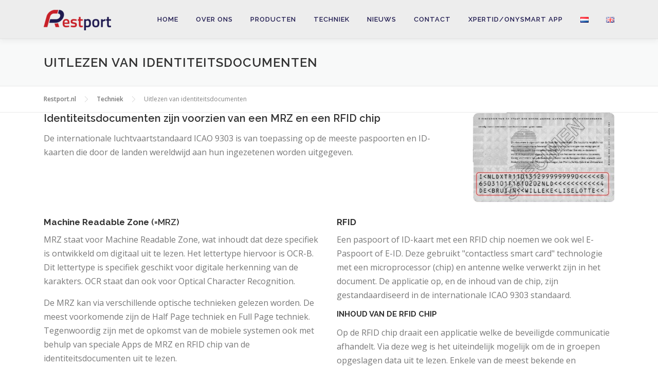

--- FILE ---
content_type: text/html; charset=UTF-8
request_url: https://restport.nl/techniek/uitlezen-van-id-bewijzen/
body_size: 66814
content:
<!DOCTYPE html>
<html lang="nl-NL">
<head>
<meta charset="UTF-8">
<meta name="viewport" content="width=device-width, initial-scale=1">
<link rel="profile" href="http://gmpg.org/xfn/11">
<meta name='robots' content='index, follow, max-image-preview:large, max-snippet:-1, max-video-preview:-1' />
<link rel="alternate" href="https://restport.nl/techniek/uitlezen-van-id-bewijzen/" hreflang="nl" />
<link rel="alternate" href="https://restport.nl/en/technology/reading-identity-documents/" hreflang="en" />

	<!-- This site is optimized with the Yoast SEO plugin v26.5 - https://yoast.com/wordpress/plugins/seo/ -->
	<title>Uitlezen van identiteitsdocumenten - Restport.nl</title>
	<link rel="canonical" href="https://restport.nl/techniek/uitlezen-van-id-bewijzen/" />
	<meta property="og:locale" content="nl_NL" />
	<meta property="og:locale:alternate" content="en_GB" />
	<meta property="og:type" content="article" />
	<meta property="og:title" content="Uitlezen van identiteitsdocumenten - Restport.nl" />
	<meta property="og:description" content="Identiteitsdocumenten zijn voorzien van een MRZ en een RFID chip De internationale luchtvaartstandaard ICAO 9303 is van toepassing op de meeste paspoorten en ID-kaarten die door de landen wereldwijd aan ..." />
	<meta property="og:url" content="https://restport.nl/techniek/uitlezen-van-id-bewijzen/" />
	<meta property="og:site_name" content="Restport.nl" />
	<meta property="article:modified_time" content="2024-04-30T08:28:09+00:00" />
	<meta property="og:image" content="http://restport.nl/wp-content/uploads/2019/07/id-kaart-back-sinds-09-10-2011-01-275.jpg" />
	<meta name="twitter:card" content="summary_large_image" />
	<meta name="twitter:label1" content="Geschatte leestijd" />
	<meta name="twitter:data1" content="3 minuten" />
	<script type="application/ld+json" class="yoast-schema-graph">{"@context":"https://schema.org","@graph":[{"@type":"WebPage","@id":"https://restport.nl/techniek/uitlezen-van-id-bewijzen/","url":"https://restport.nl/techniek/uitlezen-van-id-bewijzen/","name":"Uitlezen van identiteitsdocumenten - Restport.nl","isPartOf":{"@id":"https://restport.nl/#website"},"primaryImageOfPage":{"@id":"https://restport.nl/techniek/uitlezen-van-id-bewijzen/#primaryimage"},"image":{"@id":"https://restport.nl/techniek/uitlezen-van-id-bewijzen/#primaryimage"},"thumbnailUrl":"http://restport.nl/wp-content/uploads/2019/07/id-kaart-back-sinds-09-10-2011-01-275.jpg","datePublished":"2019-07-26T11:29:21+00:00","dateModified":"2024-04-30T08:28:09+00:00","breadcrumb":{"@id":"https://restport.nl/techniek/uitlezen-van-id-bewijzen/#breadcrumb"},"inLanguage":"nl-NL","potentialAction":[{"@type":"ReadAction","target":["https://restport.nl/techniek/uitlezen-van-id-bewijzen/"]}]},{"@type":"ImageObject","inLanguage":"nl-NL","@id":"https://restport.nl/techniek/uitlezen-van-id-bewijzen/#primaryimage","url":"https://restport.nl/wp-content/uploads/2019/07/id-kaart-back-sinds-09-10-2011-01-275.jpg","contentUrl":"https://restport.nl/wp-content/uploads/2019/07/id-kaart-back-sinds-09-10-2011-01-275.jpg","width":275,"height":174},{"@type":"BreadcrumbList","@id":"https://restport.nl/techniek/uitlezen-van-id-bewijzen/#breadcrumb","itemListElement":[{"@type":"ListItem","position":1,"name":"Home","item":"https://restport.nl/"},{"@type":"ListItem","position":2,"name":"Techniek","item":"https://restport.nl/techniek/"},{"@type":"ListItem","position":3,"name":"Uitlezen van identiteitsdocumenten"}]},{"@type":"WebSite","@id":"https://restport.nl/#website","url":"https://restport.nl/","name":"Restport.nl","description":"Technologie, veiligheid, beveiliging","publisher":{"@id":"https://restport.nl/#organization"},"potentialAction":[{"@type":"SearchAction","target":{"@type":"EntryPoint","urlTemplate":"https://restport.nl/?s={search_term_string}"},"query-input":{"@type":"PropertyValueSpecification","valueRequired":true,"valueName":"search_term_string"}}],"inLanguage":"nl-NL"},{"@type":"Organization","@id":"https://restport.nl/#organization","name":"Restport.nl","url":"https://restport.nl/","logo":{"@type":"ImageObject","inLanguage":"nl-NL","@id":"https://restport.nl/#/schema/logo/image/","url":"https://restport.nl/wp-content/uploads/2024/01/Restport_Logo-1.png","contentUrl":"https://restport.nl/wp-content/uploads/2024/01/Restport_Logo-1.png","width":131,"height":40,"caption":"Restport.nl"},"image":{"@id":"https://restport.nl/#/schema/logo/image/"}}]}</script>
	<!-- / Yoast SEO plugin. -->


<link rel='dns-prefetch' href='//fonts.googleapis.com' />
<link rel='dns-prefetch' href='//hcaptcha.com' />
<link rel="alternate" type="application/rss+xml" title="Restport.nl &raquo; feed" href="https://restport.nl/feed/" />
<link rel="alternate" type="application/rss+xml" title="Restport.nl &raquo; reacties feed" href="https://restport.nl/comments/feed/" />
<link rel="alternate" title="oEmbed (JSON)" type="application/json+oembed" href="https://restport.nl/wp-json/oembed/1.0/embed?url=https%3A%2F%2Frestport.nl%2Ftechniek%2Fuitlezen-van-id-bewijzen%2F&#038;lang=nl" />
<link rel="alternate" title="oEmbed (XML)" type="text/xml+oembed" href="https://restport.nl/wp-json/oembed/1.0/embed?url=https%3A%2F%2Frestport.nl%2Ftechniek%2Fuitlezen-van-id-bewijzen%2F&#038;format=xml&#038;lang=nl" />
<style id='wp-img-auto-sizes-contain-inline-css' type='text/css'>
img:is([sizes=auto i],[sizes^="auto," i]){contain-intrinsic-size:3000px 1500px}
/*# sourceURL=wp-img-auto-sizes-contain-inline-css */
</style>
<style id='wp-emoji-styles-inline-css' type='text/css'>

	img.wp-smiley, img.emoji {
		display: inline !important;
		border: none !important;
		box-shadow: none !important;
		height: 1em !important;
		width: 1em !important;
		margin: 0 0.07em !important;
		vertical-align: -0.1em !important;
		background: none !important;
		padding: 0 !important;
	}
/*# sourceURL=wp-emoji-styles-inline-css */
</style>
<link rel='stylesheet' id='wp-block-library-css' href='https://restport.nl/wp-includes/css/dist/block-library/style.min.css?ver=6.9' type='text/css' media='all' />
<style id='wp-block-heading-inline-css' type='text/css'>
h1:where(.wp-block-heading).has-background,h2:where(.wp-block-heading).has-background,h3:where(.wp-block-heading).has-background,h4:where(.wp-block-heading).has-background,h5:where(.wp-block-heading).has-background,h6:where(.wp-block-heading).has-background{padding:1.25em 2.375em}h1.has-text-align-left[style*=writing-mode]:where([style*=vertical-lr]),h1.has-text-align-right[style*=writing-mode]:where([style*=vertical-rl]),h2.has-text-align-left[style*=writing-mode]:where([style*=vertical-lr]),h2.has-text-align-right[style*=writing-mode]:where([style*=vertical-rl]),h3.has-text-align-left[style*=writing-mode]:where([style*=vertical-lr]),h3.has-text-align-right[style*=writing-mode]:where([style*=vertical-rl]),h4.has-text-align-left[style*=writing-mode]:where([style*=vertical-lr]),h4.has-text-align-right[style*=writing-mode]:where([style*=vertical-rl]),h5.has-text-align-left[style*=writing-mode]:where([style*=vertical-lr]),h5.has-text-align-right[style*=writing-mode]:where([style*=vertical-rl]),h6.has-text-align-left[style*=writing-mode]:where([style*=vertical-lr]),h6.has-text-align-right[style*=writing-mode]:where([style*=vertical-rl]){rotate:180deg}
/*# sourceURL=https://restport.nl/wp-includes/blocks/heading/style.min.css */
</style>
<style id='wp-block-latest-posts-inline-css' type='text/css'>
.wp-block-latest-posts{box-sizing:border-box}.wp-block-latest-posts.alignleft{margin-right:2em}.wp-block-latest-posts.alignright{margin-left:2em}.wp-block-latest-posts.wp-block-latest-posts__list{list-style:none}.wp-block-latest-posts.wp-block-latest-posts__list li{clear:both;overflow-wrap:break-word}.wp-block-latest-posts.is-grid{display:flex;flex-wrap:wrap}.wp-block-latest-posts.is-grid li{margin:0 1.25em 1.25em 0;width:100%}@media (min-width:600px){.wp-block-latest-posts.columns-2 li{width:calc(50% - .625em)}.wp-block-latest-posts.columns-2 li:nth-child(2n){margin-right:0}.wp-block-latest-posts.columns-3 li{width:calc(33.33333% - .83333em)}.wp-block-latest-posts.columns-3 li:nth-child(3n){margin-right:0}.wp-block-latest-posts.columns-4 li{width:calc(25% - .9375em)}.wp-block-latest-posts.columns-4 li:nth-child(4n){margin-right:0}.wp-block-latest-posts.columns-5 li{width:calc(20% - 1em)}.wp-block-latest-posts.columns-5 li:nth-child(5n){margin-right:0}.wp-block-latest-posts.columns-6 li{width:calc(16.66667% - 1.04167em)}.wp-block-latest-posts.columns-6 li:nth-child(6n){margin-right:0}}:root :where(.wp-block-latest-posts.is-grid){padding:0}:root :where(.wp-block-latest-posts.wp-block-latest-posts__list){padding-left:0}.wp-block-latest-posts__post-author,.wp-block-latest-posts__post-date{display:block;font-size:.8125em}.wp-block-latest-posts__post-excerpt,.wp-block-latest-posts__post-full-content{margin-bottom:1em;margin-top:.5em}.wp-block-latest-posts__featured-image a{display:inline-block}.wp-block-latest-posts__featured-image img{height:auto;max-width:100%;width:auto}.wp-block-latest-posts__featured-image.alignleft{float:left;margin-right:1em}.wp-block-latest-posts__featured-image.alignright{float:right;margin-left:1em}.wp-block-latest-posts__featured-image.aligncenter{margin-bottom:1em;text-align:center}
/*# sourceURL=https://restport.nl/wp-includes/blocks/latest-posts/style.min.css */
</style>
<style id='wp-block-paragraph-inline-css' type='text/css'>
.is-small-text{font-size:.875em}.is-regular-text{font-size:1em}.is-large-text{font-size:2.25em}.is-larger-text{font-size:3em}.has-drop-cap:not(:focus):first-letter{float:left;font-size:8.4em;font-style:normal;font-weight:100;line-height:.68;margin:.05em .1em 0 0;text-transform:uppercase}body.rtl .has-drop-cap:not(:focus):first-letter{float:none;margin-left:.1em}p.has-drop-cap.has-background{overflow:hidden}:root :where(p.has-background){padding:1.25em 2.375em}:where(p.has-text-color:not(.has-link-color)) a{color:inherit}p.has-text-align-left[style*="writing-mode:vertical-lr"],p.has-text-align-right[style*="writing-mode:vertical-rl"]{rotate:180deg}
/*# sourceURL=https://restport.nl/wp-includes/blocks/paragraph/style.min.css */
</style>
<style id='global-styles-inline-css' type='text/css'>
:root{--wp--preset--aspect-ratio--square: 1;--wp--preset--aspect-ratio--4-3: 4/3;--wp--preset--aspect-ratio--3-4: 3/4;--wp--preset--aspect-ratio--3-2: 3/2;--wp--preset--aspect-ratio--2-3: 2/3;--wp--preset--aspect-ratio--16-9: 16/9;--wp--preset--aspect-ratio--9-16: 9/16;--wp--preset--color--black: #000000;--wp--preset--color--cyan-bluish-gray: #abb8c3;--wp--preset--color--white: #ffffff;--wp--preset--color--pale-pink: #f78da7;--wp--preset--color--vivid-red: #cf2e2e;--wp--preset--color--luminous-vivid-orange: #ff6900;--wp--preset--color--luminous-vivid-amber: #fcb900;--wp--preset--color--light-green-cyan: #7bdcb5;--wp--preset--color--vivid-green-cyan: #00d084;--wp--preset--color--pale-cyan-blue: #8ed1fc;--wp--preset--color--vivid-cyan-blue: #0693e3;--wp--preset--color--vivid-purple: #9b51e0;--wp--preset--gradient--vivid-cyan-blue-to-vivid-purple: linear-gradient(135deg,rgb(6,147,227) 0%,rgb(155,81,224) 100%);--wp--preset--gradient--light-green-cyan-to-vivid-green-cyan: linear-gradient(135deg,rgb(122,220,180) 0%,rgb(0,208,130) 100%);--wp--preset--gradient--luminous-vivid-amber-to-luminous-vivid-orange: linear-gradient(135deg,rgb(252,185,0) 0%,rgb(255,105,0) 100%);--wp--preset--gradient--luminous-vivid-orange-to-vivid-red: linear-gradient(135deg,rgb(255,105,0) 0%,rgb(207,46,46) 100%);--wp--preset--gradient--very-light-gray-to-cyan-bluish-gray: linear-gradient(135deg,rgb(238,238,238) 0%,rgb(169,184,195) 100%);--wp--preset--gradient--cool-to-warm-spectrum: linear-gradient(135deg,rgb(74,234,220) 0%,rgb(151,120,209) 20%,rgb(207,42,186) 40%,rgb(238,44,130) 60%,rgb(251,105,98) 80%,rgb(254,248,76) 100%);--wp--preset--gradient--blush-light-purple: linear-gradient(135deg,rgb(255,206,236) 0%,rgb(152,150,240) 100%);--wp--preset--gradient--blush-bordeaux: linear-gradient(135deg,rgb(254,205,165) 0%,rgb(254,45,45) 50%,rgb(107,0,62) 100%);--wp--preset--gradient--luminous-dusk: linear-gradient(135deg,rgb(255,203,112) 0%,rgb(199,81,192) 50%,rgb(65,88,208) 100%);--wp--preset--gradient--pale-ocean: linear-gradient(135deg,rgb(255,245,203) 0%,rgb(182,227,212) 50%,rgb(51,167,181) 100%);--wp--preset--gradient--electric-grass: linear-gradient(135deg,rgb(202,248,128) 0%,rgb(113,206,126) 100%);--wp--preset--gradient--midnight: linear-gradient(135deg,rgb(2,3,129) 0%,rgb(40,116,252) 100%);--wp--preset--font-size--small: 13px;--wp--preset--font-size--medium: 20px;--wp--preset--font-size--large: 36px;--wp--preset--font-size--x-large: 42px;--wp--preset--spacing--20: 0.44rem;--wp--preset--spacing--30: 0.67rem;--wp--preset--spacing--40: 1rem;--wp--preset--spacing--50: 1.5rem;--wp--preset--spacing--60: 2.25rem;--wp--preset--spacing--70: 3.38rem;--wp--preset--spacing--80: 5.06rem;--wp--preset--shadow--natural: 6px 6px 9px rgba(0, 0, 0, 0.2);--wp--preset--shadow--deep: 12px 12px 50px rgba(0, 0, 0, 0.4);--wp--preset--shadow--sharp: 6px 6px 0px rgba(0, 0, 0, 0.2);--wp--preset--shadow--outlined: 6px 6px 0px -3px rgb(255, 255, 255), 6px 6px rgb(0, 0, 0);--wp--preset--shadow--crisp: 6px 6px 0px rgb(0, 0, 0);}:where(.is-layout-flex){gap: 0.5em;}:where(.is-layout-grid){gap: 0.5em;}body .is-layout-flex{display: flex;}.is-layout-flex{flex-wrap: wrap;align-items: center;}.is-layout-flex > :is(*, div){margin: 0;}body .is-layout-grid{display: grid;}.is-layout-grid > :is(*, div){margin: 0;}:where(.wp-block-columns.is-layout-flex){gap: 2em;}:where(.wp-block-columns.is-layout-grid){gap: 2em;}:where(.wp-block-post-template.is-layout-flex){gap: 1.25em;}:where(.wp-block-post-template.is-layout-grid){gap: 1.25em;}.has-black-color{color: var(--wp--preset--color--black) !important;}.has-cyan-bluish-gray-color{color: var(--wp--preset--color--cyan-bluish-gray) !important;}.has-white-color{color: var(--wp--preset--color--white) !important;}.has-pale-pink-color{color: var(--wp--preset--color--pale-pink) !important;}.has-vivid-red-color{color: var(--wp--preset--color--vivid-red) !important;}.has-luminous-vivid-orange-color{color: var(--wp--preset--color--luminous-vivid-orange) !important;}.has-luminous-vivid-amber-color{color: var(--wp--preset--color--luminous-vivid-amber) !important;}.has-light-green-cyan-color{color: var(--wp--preset--color--light-green-cyan) !important;}.has-vivid-green-cyan-color{color: var(--wp--preset--color--vivid-green-cyan) !important;}.has-pale-cyan-blue-color{color: var(--wp--preset--color--pale-cyan-blue) !important;}.has-vivid-cyan-blue-color{color: var(--wp--preset--color--vivid-cyan-blue) !important;}.has-vivid-purple-color{color: var(--wp--preset--color--vivid-purple) !important;}.has-black-background-color{background-color: var(--wp--preset--color--black) !important;}.has-cyan-bluish-gray-background-color{background-color: var(--wp--preset--color--cyan-bluish-gray) !important;}.has-white-background-color{background-color: var(--wp--preset--color--white) !important;}.has-pale-pink-background-color{background-color: var(--wp--preset--color--pale-pink) !important;}.has-vivid-red-background-color{background-color: var(--wp--preset--color--vivid-red) !important;}.has-luminous-vivid-orange-background-color{background-color: var(--wp--preset--color--luminous-vivid-orange) !important;}.has-luminous-vivid-amber-background-color{background-color: var(--wp--preset--color--luminous-vivid-amber) !important;}.has-light-green-cyan-background-color{background-color: var(--wp--preset--color--light-green-cyan) !important;}.has-vivid-green-cyan-background-color{background-color: var(--wp--preset--color--vivid-green-cyan) !important;}.has-pale-cyan-blue-background-color{background-color: var(--wp--preset--color--pale-cyan-blue) !important;}.has-vivid-cyan-blue-background-color{background-color: var(--wp--preset--color--vivid-cyan-blue) !important;}.has-vivid-purple-background-color{background-color: var(--wp--preset--color--vivid-purple) !important;}.has-black-border-color{border-color: var(--wp--preset--color--black) !important;}.has-cyan-bluish-gray-border-color{border-color: var(--wp--preset--color--cyan-bluish-gray) !important;}.has-white-border-color{border-color: var(--wp--preset--color--white) !important;}.has-pale-pink-border-color{border-color: var(--wp--preset--color--pale-pink) !important;}.has-vivid-red-border-color{border-color: var(--wp--preset--color--vivid-red) !important;}.has-luminous-vivid-orange-border-color{border-color: var(--wp--preset--color--luminous-vivid-orange) !important;}.has-luminous-vivid-amber-border-color{border-color: var(--wp--preset--color--luminous-vivid-amber) !important;}.has-light-green-cyan-border-color{border-color: var(--wp--preset--color--light-green-cyan) !important;}.has-vivid-green-cyan-border-color{border-color: var(--wp--preset--color--vivid-green-cyan) !important;}.has-pale-cyan-blue-border-color{border-color: var(--wp--preset--color--pale-cyan-blue) !important;}.has-vivid-cyan-blue-border-color{border-color: var(--wp--preset--color--vivid-cyan-blue) !important;}.has-vivid-purple-border-color{border-color: var(--wp--preset--color--vivid-purple) !important;}.has-vivid-cyan-blue-to-vivid-purple-gradient-background{background: var(--wp--preset--gradient--vivid-cyan-blue-to-vivid-purple) !important;}.has-light-green-cyan-to-vivid-green-cyan-gradient-background{background: var(--wp--preset--gradient--light-green-cyan-to-vivid-green-cyan) !important;}.has-luminous-vivid-amber-to-luminous-vivid-orange-gradient-background{background: var(--wp--preset--gradient--luminous-vivid-amber-to-luminous-vivid-orange) !important;}.has-luminous-vivid-orange-to-vivid-red-gradient-background{background: var(--wp--preset--gradient--luminous-vivid-orange-to-vivid-red) !important;}.has-very-light-gray-to-cyan-bluish-gray-gradient-background{background: var(--wp--preset--gradient--very-light-gray-to-cyan-bluish-gray) !important;}.has-cool-to-warm-spectrum-gradient-background{background: var(--wp--preset--gradient--cool-to-warm-spectrum) !important;}.has-blush-light-purple-gradient-background{background: var(--wp--preset--gradient--blush-light-purple) !important;}.has-blush-bordeaux-gradient-background{background: var(--wp--preset--gradient--blush-bordeaux) !important;}.has-luminous-dusk-gradient-background{background: var(--wp--preset--gradient--luminous-dusk) !important;}.has-pale-ocean-gradient-background{background: var(--wp--preset--gradient--pale-ocean) !important;}.has-electric-grass-gradient-background{background: var(--wp--preset--gradient--electric-grass) !important;}.has-midnight-gradient-background{background: var(--wp--preset--gradient--midnight) !important;}.has-small-font-size{font-size: var(--wp--preset--font-size--small) !important;}.has-medium-font-size{font-size: var(--wp--preset--font-size--medium) !important;}.has-large-font-size{font-size: var(--wp--preset--font-size--large) !important;}.has-x-large-font-size{font-size: var(--wp--preset--font-size--x-large) !important;}
/*# sourceURL=global-styles-inline-css */
</style>

<style id='classic-theme-styles-inline-css' type='text/css'>
/*! This file is auto-generated */
.wp-block-button__link{color:#fff;background-color:#32373c;border-radius:9999px;box-shadow:none;text-decoration:none;padding:calc(.667em + 2px) calc(1.333em + 2px);font-size:1.125em}.wp-block-file__button{background:#32373c;color:#fff;text-decoration:none}
/*# sourceURL=/wp-includes/css/classic-themes.min.css */
</style>
<link rel='stylesheet' id='siteorigin-panels-front-css' href='https://restport.nl/wp-content/plugins/siteorigin-panels/css/front-flex.min.css?ver=2.33.4' type='text/css' media='all' />
<link rel='stylesheet' id='onepress-fonts-css' href='https://fonts.googleapis.com/css?family=Raleway%3A400%2C500%2C600%2C700%2C300%2C100%2C800%2C900%7COpen+Sans%3A400%2C300%2C300italic%2C400italic%2C600%2C600italic%2C700%2C700italic&#038;subset=latin%2Clatin-ext&#038;display=swap&#038;ver=2.3.16' type='text/css' media='all' />
<link rel='stylesheet' id='onepress-animate-css' href='https://restport.nl/wp-content/themes/onepress/assets/css/animate.min.css?ver=2.3.16' type='text/css' media='all' />
<link rel='stylesheet' id='onepress-fa-css' href='https://restport.nl/wp-content/themes/onepress/assets/fontawesome-v6/css/all.min.css?ver=6.5.1' type='text/css' media='all' />
<link rel='stylesheet' id='onepress-fa-shims-css' href='https://restport.nl/wp-content/themes/onepress/assets/fontawesome-v6/css/v4-shims.min.css?ver=6.5.1' type='text/css' media='all' />
<link rel='stylesheet' id='onepress-bootstrap-css' href='https://restport.nl/wp-content/themes/onepress/assets/css/bootstrap.min.css?ver=2.3.16' type='text/css' media='all' />
<link rel='stylesheet' id='onepress-style-css' href='https://restport.nl/wp-content/themes/onepress/style.css?ver=6.9' type='text/css' media='all' />
<style id='onepress-style-inline-css' type='text/css'>
.site-logo-div img{height:40px;width:auto}#main .video-section section.hero-slideshow-wrapper{background:transparent}.hero-slideshow-wrapper:after{position:absolute;top:0px;left:0px;width:100%;height:100%;background-color:rgba(255,255,255,0.3);display:block;content:""}#parallax-hero .jarallax-container .parallax-bg:before{background-color:rgba(255,255,255,0.3)}.body-desktop .parallax-hero .hero-slideshow-wrapper:after{display:none!important}#parallax-hero>.parallax-bg::before{background-color:rgba(255,255,255,0.3);opacity:1}.body-desktop .parallax-hero .hero-slideshow-wrapper:after{display:none!important}a,.screen-reader-text:hover,.screen-reader-text:active,.screen-reader-text:focus,.header-social a,.onepress-menu a:hover,.onepress-menu ul li a:hover,.onepress-menu li.onepress-current-item>a,.onepress-menu ul li.current-menu-item>a,.onepress-menu>li a.menu-actived,.onepress-menu.onepress-menu-mobile li.onepress-current-item>a,.site-footer a,.site-footer .footer-social a:hover,.site-footer .btt a:hover,.highlight,#comments .comment .comment-wrapper .comment-meta .comment-time:hover,#comments .comment .comment-wrapper .comment-meta .comment-reply-link:hover,#comments .comment .comment-wrapper .comment-meta .comment-edit-link:hover,.btn-theme-primary-outline,.sidebar .widget a:hover,.section-services .service-item .service-image i,.counter_item .counter__number,.team-member .member-thumb .member-profile a:hover,.icon-background-default{color:#c82128}input[type="reset"],input[type="submit"],input[type="submit"],input[type="reset"]:hover,input[type="submit"]:hover,input[type="submit"]:hover .nav-links a:hover,.btn-theme-primary,.btn-theme-primary-outline:hover,.section-testimonials .card-theme-primary,.woocommerce #respond input#submit,.woocommerce a.button,.woocommerce button.button,.woocommerce input.button,.woocommerce button.button.alt,.pirate-forms-submit-button,.pirate-forms-submit-button:hover,input[type="reset"],input[type="submit"],input[type="submit"],.pirate-forms-submit-button,.contact-form div.wpforms-container-full .wpforms-form .wpforms-submit,.contact-form div.wpforms-container-full .wpforms-form .wpforms-submit:hover,.nav-links a:hover,.nav-links a.current,.nav-links .page-numbers:hover,.nav-links .page-numbers.current{background:#c82128}.btn-theme-primary-outline,.btn-theme-primary-outline:hover,.pricing__item:hover,.section-testimonials .card-theme-primary,.entry-content blockquote{border-color:#c82128}.feature-item:hover .icon-background-default{color:#201b50}.site-header,.is-transparent .site-header.header-fixed{background:#ededed;border-bottom:0px none}.onepress-menu>li>a{color:#201b50}.onepress-menu>li>a:hover,.onepress-menu>li.onepress-current-item>a{color:#c82128;-webkit-transition:all 0.5s ease-in-out;-moz-transition:all 0.5s ease-in-out;-o-transition:all 0.5s ease-in-out;transition:all 0.5s ease-in-out}.hero-content-style1 .morphext{color:#c82128}#footer-widgets{}.gallery-carousel .g-item{padding:0px 10px}.gallery-carousel-wrap{margin-left:-10px;margin-right:-10px}.gallery-grid .g-item,.gallery-masonry .g-item .inner{padding:10px}.gallery-grid-wrap,.gallery-masonry-wrap{margin-left:-10px;margin-right:-10px}.gallery-justified-wrap{margin-left:-20px;margin-right:-20px}
/*# sourceURL=onepress-style-inline-css */
</style>
<link rel='stylesheet' id='onepress-gallery-lightgallery-css' href='https://restport.nl/wp-content/themes/onepress/assets/css/lightgallery.css?ver=6.9' type='text/css' media='all' />
<link rel='stylesheet' id='tablepress-default-css' href='https://restport.nl/wp-content/plugins/tablepress/css/build/default.css?ver=3.2.5' type='text/css' media='all' />
<link rel='stylesheet' id='onepress-plus-style-css' href='https://restport.nl/wp-content/plugins/FameThemes-onepress-plus-0eb4672ccaae7954afbe6b5e147a672977ce731a/onepress-plus.css?ver=2.3.12' type='text/css' media='all' />
<link rel='stylesheet' id='wp-typo-google-font-css' href='https://fonts.googleapis.com/css?family=Raleway%3A800%2C400%2C700%2C700i&#038;subset=cyrillic%2Ccyrillic-ext%2Clatin%2Clatin-ext%2Cvietnamese&#038;display=swap&#038;ver=6.9' type='text/css' media='all' />
<script type="text/javascript" src="https://restport.nl/wp-includes/js/jquery/jquery-migrate.min.js?ver=3.4.1" id="jquery-migrate-js"></script>
<script type="text/javascript" src="https://restport.nl/wp-includes/js/jquery/jquery.min.js?ver=3.7.1" id="jquery-core-js"></script>
<script type="text/javascript" src="https://restport.nl/wp-content/plugins/stopbadbots/assets/js/stopbadbots.js?ver=6.9" id="stopbadbots-main-js-js"></script>
<link rel="https://api.w.org/" href="https://restport.nl/wp-json/" /><link rel="alternate" title="JSON" type="application/json" href="https://restport.nl/wp-json/wp/v2/pages/125" /><link rel="EditURI" type="application/rsd+xml" title="RSD" href="https://restport.nl/xmlrpc.php?rsd" />
<meta name="generator" content="WordPress 6.9" />
<link rel='shortlink' href='https://restport.nl/?p=125' />
        <script type="text/javascript">
            if (typeof jQuery !== 'undefined' && typeof jQuery.migrateWarnings !== 'undefined') {
                jQuery.migrateTrace = true; // Habilitar stack traces
                jQuery.migrateMute = false; // Garantir avisos no console
            }
            let bill_timeout;

            function isBot() {
                const bots = ['crawler', 'spider', 'baidu', 'duckduckgo', 'bot', 'googlebot', 'bingbot', 'facebook', 'slurp', 'twitter', 'yahoo'];
                const userAgent = navigator.userAgent.toLowerCase();
                return bots.some(bot => userAgent.includes(bot));
            }
            const originalConsoleWarn = console.warn; // Armazenar o console.warn original
            const sentWarnings = [];
            const bill_errorQueue = [];
            const slugs = [
                "antibots", "antihacker", "bigdump-restore", "boatdealer", "cardealer",
                "database-backup", "disable-wp-sitemap", "easy-update-urls", "hide-site-title",
                "lazy-load-disable", "multidealer", "real-estate-right-now", "recaptcha-for-all",
                "reportattacks", "restore-classic-widgets", "s3cloud", "site-checkup",
                "stopbadbots", "toolsfors", "toolstruthsocial", "wp-memory", "wptools"
            ];

            function hasSlug(warningMessage) {
                return slugs.some(slug => warningMessage.includes(slug));
            }
            // Sobrescrita de console.warn para capturar avisos JQMigrate
            console.warn = function(message, ...args) {
                // Processar avisos JQMIGRATE
                if (typeof message === 'string' && message.includes('JQMIGRATE')) {
                    if (!sentWarnings.includes(message)) {
                        sentWarnings.push(message);
                        let file = 'unknown';
                        let line = '0';
                        try {
                            const stackTrace = new Error().stack.split('\n');
                            for (let i = 1; i < stackTrace.length && i < 10; i++) {
                                const match = stackTrace[i].match(/at\s+.*?\((.*):(\d+):(\d+)\)/) ||
                                    stackTrace[i].match(/at\s+(.*):(\d+):(\d+)/);
                                if (match && match[1].includes('.js') &&
                                    !match[1].includes('jquery-migrate.js') &&
                                    !match[1].includes('jquery.js')) {
                                    file = match[1];
                                    line = match[2];
                                    break;
                                }
                            }
                        } catch (e) {
                            // Ignorar erros
                        }
                        const warningMessage = message.replace('JQMIGRATE:', 'Error:').trim() + ' - URL: ' + file + ' - Line: ' + line;
                        if (!hasSlug(warningMessage)) {
                            bill_errorQueue.push(warningMessage);
                            handleErrorQueue();
                        }
                    }
                }
                // Repassar todas as mensagens para o console.warn original
                originalConsoleWarn.apply(console, [message, ...args]);
            };
            //originalConsoleWarn.apply(console, arguments);
            // Restaura o console.warn original após 6 segundos
            setTimeout(() => {
                console.warn = originalConsoleWarn;
            }, 6000);

            function handleErrorQueue() {
                // Filtrar mensagens de bots antes de processar
                if (isBot()) {
                    bill_errorQueue = []; // Limpar a fila se for bot
                    return;
                }
                if (bill_errorQueue.length >= 5) {
                    sendErrorsToServer();
                } else {
                    clearTimeout(bill_timeout);
                    bill_timeout = setTimeout(sendErrorsToServer, 7000);
                }
            }

            function sendErrorsToServer() {
                if (bill_errorQueue.length > 0) {
                    const message = bill_errorQueue.join(' | ');
                    //console.log('[Bill Catch] Enviando ao Servidor:', message); // Log temporário para depuração
                    const xhr = new XMLHttpRequest();
                    const nonce = '361360087d';
                    const ajax_url = 'https://restport.nl/wp-admin/admin-ajax.php?action=bill_minozzi_js_error_catched&_wpnonce=361360087d';
                    xhr.open('POST', encodeURI(ajax_url));
                    xhr.setRequestHeader('Content-Type', 'application/x-www-form-urlencoded');
                    xhr.send('action=bill_minozzi_js_error_catched&_wpnonce=' + nonce + '&bill_js_error_catched=' + encodeURIComponent(message));
                    // bill_errorQueue = [];
                    bill_errorQueue.length = 0; // Limpa o array sem reatribuir
                }
            }
        </script>
<script type="text/javascript">
           var ajaxurl = "https://restport.nl/wp-admin/admin-ajax.php";
         </script><style>
.h-captcha{position:relative;display:block;margin-bottom:2rem;padding:0;clear:both}.h-captcha[data-size="normal"]{width:302px;height:76px}.h-captcha[data-size="compact"]{width:158px;height:138px}.h-captcha[data-size="invisible"]{display:none}.h-captcha iframe{z-index:1}.h-captcha::before{content:"";display:block;position:absolute;top:0;left:0;background:url(https://restport.nl/wp-content/plugins/hcaptcha-for-forms-and-more/assets/images/hcaptcha-div-logo.svg) no-repeat;border:1px solid #fff0;border-radius:4px;box-sizing:border-box}.h-captcha::after{content:"The hCaptcha loading is delayed until user interaction.";font-family:-apple-system,system-ui,BlinkMacSystemFont,"Segoe UI",Roboto,Oxygen,Ubuntu,"Helvetica Neue",Arial,sans-serif;font-size:10px;font-weight:500;position:absolute;top:0;bottom:0;left:0;right:0;box-sizing:border-box;color:#bf1722;opacity:0}.h-captcha:not(:has(iframe))::after{animation:hcap-msg-fade-in .3s ease forwards;animation-delay:2s}.h-captcha:has(iframe)::after{animation:none;opacity:0}@keyframes hcap-msg-fade-in{to{opacity:1}}.h-captcha[data-size="normal"]::before{width:302px;height:76px;background-position:93.8% 28%}.h-captcha[data-size="normal"]::after{width:302px;height:76px;display:flex;flex-wrap:wrap;align-content:center;line-height:normal;padding:0 75px 0 10px}.h-captcha[data-size="compact"]::before{width:158px;height:138px;background-position:49.9% 78.8%}.h-captcha[data-size="compact"]::after{width:158px;height:138px;text-align:center;line-height:normal;padding:24px 10px 10px 10px}.h-captcha[data-theme="light"]::before,body.is-light-theme .h-captcha[data-theme="auto"]::before,.h-captcha[data-theme="auto"]::before{background-color:#fafafa;border:1px solid #e0e0e0}.h-captcha[data-theme="dark"]::before,body.is-dark-theme .h-captcha[data-theme="auto"]::before,html.wp-dark-mode-active .h-captcha[data-theme="auto"]::before,html.drdt-dark-mode .h-captcha[data-theme="auto"]::before{background-image:url(https://restport.nl/wp-content/plugins/hcaptcha-for-forms-and-more/assets/images/hcaptcha-div-logo-white.svg);background-repeat:no-repeat;background-color:#333;border:1px solid #f5f5f5}@media (prefers-color-scheme:dark){.h-captcha[data-theme="auto"]::before{background-image:url(https://restport.nl/wp-content/plugins/hcaptcha-for-forms-and-more/assets/images/hcaptcha-div-logo-white.svg);background-repeat:no-repeat;background-color:#333;border:1px solid #f5f5f5}}.h-captcha[data-theme="custom"]::before{background-color:initial}.h-captcha[data-size="invisible"]::before,.h-captcha[data-size="invisible"]::after{display:none}.h-captcha iframe{position:relative}div[style*="z-index: 2147483647"] div[style*="border-width: 11px"][style*="position: absolute"][style*="pointer-events: none"]{border-style:none}
</style>
<style media="all" id="siteorigin-panels-layouts-head">/* Layout 125 */ #pgc-125-0-0 { width:100%;width:calc(100% - ( 0 * 30px ) ) } #pgc-125-1-0 , #pgc-125-1-1 { width:50%;width:calc(50% - ( 0.5 * 30px ) ) } #pg-125-0.panel-has-style > .panel-row-style, #pg-125-0.panel-no-style , #pg-125-1.panel-has-style > .panel-row-style, #pg-125-1.panel-no-style { -webkit-align-items:flex-start;align-items:flex-start } @media (max-width:780px){ #pg-125-0.panel-no-style, #pg-125-0.panel-has-style > .panel-row-style, #pg-125-0 , #pg-125-1.panel-no-style, #pg-125-1.panel-has-style > .panel-row-style, #pg-125-1 { -webkit-flex-direction:column;-ms-flex-direction:column;flex-direction:column } #pg-125-0 > .panel-grid-cell , #pg-125-0 > .panel-row-style > .panel-grid-cell , #pg-125-1 > .panel-grid-cell , #pg-125-1 > .panel-row-style > .panel-grid-cell { width:100%;margin-right:0 } #pgc-125-1-0 { margin-bottom:30px } #pl-125 .panel-grid-cell { padding:0 } #pl-125 .panel-grid .panel-grid-cell-empty { display:none } #pl-125 .panel-grid .panel-grid-cell-mobile-last { margin-bottom:0px }  } </style><link rel="icon" href="https://restport.nl/wp-content/uploads/2019/07/cropped-restport-icon-32x32.png" sizes="32x32" />
<link rel="icon" href="https://restport.nl/wp-content/uploads/2019/07/cropped-restport-icon-192x192.png" sizes="192x192" />
<link rel="apple-touch-icon" href="https://restport.nl/wp-content/uploads/2019/07/cropped-restport-icon-180x180.png" />
<meta name="msapplication-TileImage" content="https://restport.nl/wp-content/uploads/2019/07/cropped-restport-icon-270x270.png" />
<style class="wp-typography-print-styles" type="text/css">
body, body p { 
	font-style: normal;
	font-size: 16px;
	font-size: 1rem;
 } 
  
  
  
 .hero__content .hero-large-text, .hero__content .hcl2-content h1, .hero__content .hcl2-content h2, .hero__content .hcl2-content h3 { 
	font-family: "Raleway";
	font-style: normal;
	font-weight: 800;
 } 
  
  
 
</style><link rel='stylesheet' id='wpforms-choicesjs-css' href='https://restport.nl/wp-content/plugins/wpforms-lite/assets/css/choices.min.css?ver=10.2.0' type='text/css' media='all' />
<link rel='stylesheet' id='wpforms-classic-full-css' href='https://restport.nl/wp-content/plugins/wpforms-lite/assets/css/frontend/classic/wpforms-full.min.css?ver=1.9.8.4' type='text/css' media='all' />
</head>

<body class="wp-singular page-template page-template-template-fullwidth page-template-template-fullwidth-php page page-id-125 page-child parent-pageid-78 wp-custom-logo wp-theme-onepress siteorigin-panels siteorigin-panels-before-js site-header-sticky">
<div id="page" class="hfeed site">
	<a class="skip-link screen-reader-text" href="#content">Ga naar de inhoud</a>
	<div id="header-section" class="h-on-top no-transparent">		<header id="masthead" class="site-header header-contained is-sticky no-scroll no-t h-on-top" role="banner">
			<div class="container">
				<div class="site-branding">
					<div class="site-brand-inner has-logo-img no-desc"><div class="site-logo-div"><a href="https://restport.nl/" class="custom-logo-link  no-t-logo" rel="home" itemprop="url"><img width="131" height="40" src="https://restport.nl/wp-content/uploads/2024/01/Restport_Logo-1.png" class="custom-logo" alt="Restport.nl" itemprop="logo" decoding="async" /></a></div></div>				</div>
				<div class="header-right-wrapper">
					<a href="#0" id="nav-toggle">Menu<span></span></a>
					<nav id="site-navigation" class="main-navigation" role="navigation">
						<ul class="onepress-menu">
							<li id="menu-item-11" class="menu-item menu-item-type-custom menu-item-object-custom menu-item-11"><a href="/">Home</a></li>
<li id="menu-item-42" class="menu-item menu-item-type-post_type menu-item-object-page menu-item-has-children menu-item-42"><a href="https://restport.nl/over-ons/">Over ons</a>
<ul class="sub-menu">
	<li id="menu-item-362" class="menu-item menu-item-type-post_type menu-item-object-page menu-item-362"><a href="https://restport.nl/over-ons/partners/">Partners</a></li>
	<li id="menu-item-344" class="menu-item menu-item-type-post_type menu-item-object-page menu-item-344"><a href="https://restport.nl/over-ons/applicaties-en-case-studies/">Applicaties en Case-Studies</a></li>
</ul>
</li>
<li id="menu-item-783" class="menu-item menu-item-type-post_type menu-item-object-page menu-item-has-children menu-item-783"><a href="https://restport.nl/producten/">Producten</a>
<ul class="sub-menu">
	<li id="menu-item-716" class="menu-item menu-item-type-post_type menu-item-object-page menu-item-716"><a href="https://restport.nl/producten/complete-oplossing/">Complete oplossingen</a></li>
	<li id="menu-item-714" class="menu-item menu-item-type-post_type menu-item-object-page menu-item-714"><a href="https://restport.nl/producten/hardware-voor-id-controle/">Hardware voor ID controle</a></li>
	<li id="menu-item-715" class="menu-item menu-item-type-post_type menu-item-object-page menu-item-715"><a href="https://restport.nl/producten/software-voor-id-controle/">Software voor ID controle</a></li>
</ul>
</li>
<li id="menu-item-115" class="menu-item menu-item-type-post_type menu-item-object-page current-page-ancestor current-menu-ancestor current-menu-parent current-custom-parent current_page_parent current_page_ancestor menu-item-has-children menu-item-115"><a href="https://restport.nl/techniek/">Techniek</a>
<ul class="sub-menu">
	<li id="menu-item-124" class="menu-item menu-item-type-post_type menu-item-object-page menu-item-124"><a href="https://restport.nl/techniek/id-bewijzen/">Identiteitsdocumenten</a></li>
	<li id="menu-item-133" class="menu-item menu-item-type-post_type menu-item-object-page current-menu-item page_item page-item-125 current_page_item menu-item-133"><a href="https://restport.nl/techniek/uitlezen-van-id-bewijzen/" aria-current="page">Uitlezen van ID documenten</a></li>
	<li id="menu-item-144" class="menu-item menu-item-type-post_type menu-item-object-page menu-item-144"><a href="https://restport.nl/techniek/document-controle/">Documentcontrole</a></li>
	<li id="menu-item-154" class="menu-item menu-item-type-post_type menu-item-object-page menu-item-154"><a href="https://restport.nl/techniek/echtheid-controle/">Echtheidscontrole</a></li>
</ul>
</li>
<li id="menu-item-23" class="menu-item menu-item-type-post_type menu-item-object-page menu-item-has-children menu-item-23"><a href="https://restport.nl/nieuws/">Nieuws</a>
<ul class="sub-menu">
	<li id="menu-item-548" class="menu-item menu-item-type-taxonomy menu-item-object-category menu-item-548"><a href="https://restport.nl/category/algemeen-nieuws/">Algemeen Nieuws</a></li>
	<li id="menu-item-549" class="menu-item menu-item-type-taxonomy menu-item-object-category menu-item-549"><a href="https://restport.nl/category/product-nieuws/">Product Nieuws</a></li>
</ul>
</li>
<li id="menu-item-209" class="menu-item menu-item-type-post_type menu-item-object-page menu-item-has-children menu-item-209"><a href="https://restport.nl/contact/">Contact</a>
<ul class="sub-menu">
	<li id="menu-item-1671" class="menu-item menu-item-type-post_type menu-item-object-page menu-item-1671"><a href="https://restport.nl/contact/">Algemene contactgegevens</a></li>
	<li id="menu-item-1672" class="menu-item menu-item-type-custom menu-item-object-custom menu-item-1672"><a target="_blank" href="https://my.anydesk.com/v2/api/v2/custom-clients/downloads/public/BJXHNN7RJFST/RestportAssistClientWin.exe">Hulp op afstand (Windows)</a></li>
	<li id="menu-item-2073" class="menu-item menu-item-type-custom menu-item-object-custom menu-item-2073"><a href="https://my.anydesk.com/v2/api/v2/custom-clients/downloads/public/CYLKTVKY17UM/RestportAssistClientAndroid.apk">Hulp op afstand (Android)</a></li>
	<li id="menu-item-2071" class="menu-item menu-item-type-custom menu-item-object-custom menu-item-2071"><a href="https://my.anydesk.com/v2/api/v2/custom-clients/downloads/public/MTDV7KDFWLMP/RestportAssistClientMac.dmg">Hulp op afstand (Mac)</a></li>
	<li id="menu-item-2072" class="menu-item menu-item-type-custom menu-item-object-custom menu-item-2072"><a href="https://my.anydesk.com/v2/api/v2/custom-clients/downloads/public/EZOQHTDOKEYS/RestportAssistClientLinux.tar.gz">Hulp op afstand (Linux)</a></li>
</ul>
</li>
<li id="menu-item-1737" class="menu-item menu-item-type-post_type menu-item-object-page menu-item-1737"><a href="https://restport.nl/xpertid-app/">XpertID/onySmart app</a></li>
<li id="menu-item-1740-nl" class="lang-item lang-item-2 lang-item-nl current-lang lang-item-first menu-item menu-item-type-custom menu-item-object-custom menu-item-1740-nl"><a href="https://restport.nl/techniek/uitlezen-van-id-bewijzen/" hreflang="nl-NL" lang="nl-NL"><img src="[data-uri]" alt="Nederlands" width="16" height="11" style="width: 16px; height: 11px;" /></a></li>
<li id="menu-item-1740-en" class="lang-item lang-item-5 lang-item-en menu-item menu-item-type-custom menu-item-object-custom menu-item-1740-en"><a href="https://restport.nl/en/technology/reading-identity-documents/" hreflang="en-GB" lang="en-GB"><img src="[data-uri]" alt="English" width="16" height="11" style="width: 16px; height: 11px;" /></a></li>
						</ul>
					</nav>

				</div>
			</div>
		</header>
		</div>							<div class="page-header" >
					<div class="container">
						<h1 class="entry-title">Uitlezen van identiteitsdocumenten</h1>					</div>
				</div>
						<div id="content" class="site-content">
        			<div class="breadcrumbs">
				<div class="container">
					<!-- Breadcrumb NavXT 7.4.1 -->
<span property="itemListElement" typeof="ListItem"><a property="item" typeof="WebPage" title="Go to Restport.nl." href="https://restport.nl" class="home" ><span property="name">Restport.nl</span></a><meta property="position" content="1"></span><span property="itemListElement" typeof="ListItem"><a property="item" typeof="WebPage" title="Go to Techniek." href="https://restport.nl/techniek/" class="post post-page" ><span property="name">Techniek</span></a><meta property="position" content="2"></span><span class="post post-page current-item">Uitlezen van identiteitsdocumenten</span>				</div>
			</div>
				<div id="content-inside" class="container no-sidebar">
			<div id="primary" class="content-area">
				<main id="main" class="site-main" role="main">

					
						
<article id="post-125" class="post-125 page type-page status-publish hentry">
	<header class="entry-header">
			</header>

	<div class="entry-content">
		<div id="pl-125"  class="panel-layout" ><div id="pg-125-0"  class="panel-grid panel-no-style"  style="margin-bottom: 30px" ><div id="pgc-125-0-0"  class="panel-grid-cell" ><div id="panel-125-0-0-0" class="so-panel widget widget_sow-editor panel-first-child panel-last-child" data-index="0" ><div
			
			class="so-widget-sow-editor so-widget-sow-editor-base"
			
		>
<div class="siteorigin-widget-tinymce textwidget">
	<h3><img decoding="async" class="alignright size-full wp-image-126" src="http://restport.nl/wp-content/uploads/2019/07/id-kaart-back-sinds-09-10-2011-01-275.jpg" alt="" width="275" height="174" />Identiteitsdocumenten zijn voorzien van een MRZ en een RFID chip</h3>
<p>De internationale luchtvaartstandaard ICAO 9303 is van toepassing op de meeste paspoorten en ID-kaarten die door de landen wereldwijd aan hun ingezetenen worden uitgegeven.</p>
</div>
</div></div></div></div><div id="pg-125-1"  class="panel-grid panel-no-style" ><div id="pgc-125-1-0"  class="panel-grid-cell" ><div id="panel-125-1-0-0" class="so-panel widget widget_sow-editor panel-first-child panel-last-child" data-index="1" ><div
			
			class="so-widget-sow-editor so-widget-sow-editor-base"
			
		>
<div class="siteorigin-widget-tinymce textwidget">
	<div class="heading">
<h4><b>Machine Readable Zone</b> (=MRZ)</h4>
</div>
<p>MRZ staat voor Machine Readable Zone, wat inhoudt dat deze specifiek is ontwikkeld om digitaal uit te lezen. Het lettertype hiervoor is OCR-B. Dit lettertype is specifiek geschikt voor digitale herkenning van de karakters. OCR staat dan ook voor Optical Character Recognition.</p>
<p>De MRZ kan via verschillende optische technieken gelezen worden. De meest voorkomende zijn de Half Page techniek en Full Page techniek. Tegenwoordig zijn met de opkomst van de mobiele systemen ook met behulp van speciale Apps de MRZ en RFID chip van de identiteitsdocumenten uit te lezen.</p>
<h5>Inhoud van de MRZ</h5>
<p>In de MRZ zijn gegevens opgenomen welke ook vermeld staan op het document, zoals:</p>
<ul class="list-icon angle-right">
<li>Documenttype <span class="small"> (type document waarop de MRZ vermeld is P, I, A, C, etc) </span></li>
<li>Namen <span class="small"> (Achternaam gevolgd door 2 fillers en de voorna(a)(men)) </span></li>
<li>Geboortedatum, Datum van uitgifte <span class="small"> (Datum in YYMMDD formaat) </span></li>
<li>Geslacht <span class="small"> (M/F/&lt; voor Man , Vrouw, Onbekend) </span></li>
<li>Documentnummer <span class="small"> (Uniek document identifficatie nummer) </span></li>
<li>Nationaliteit houder, land van uitgifte <span class="small"> (beide als 3 letterige ISO code) </span></li>
<li>Persoonlijk nummer <span class="small"> (door uitgever vrij te gebruiken / invullen) </span></li>
</ul>
<p>In de MRZ is bijvoorbeeld niet opgenomen waar iemand woont.</p>
<h5>Beveiliging</h5>
<p>Het uitlezen van de diverse elementen van de MRZ kan op eerstelijns fouten gecontroleerd worden via volgende methode:</p>
<ul class="list-icon angle-right">
<li>Controle getallen <span class="small"> (speciale getallen welke een checksum bevatten over delen van de data) </span></li>
</ul>
</div>
</div></div></div><div id="pgc-125-1-1"  class="panel-grid-cell" ><div id="panel-125-1-1-0" class="so-panel widget widget_sow-editor panel-first-child panel-last-child" data-index="2" ><div
			
			class="so-widget-sow-editor so-widget-sow-editor-base"
			
		>
<div class="siteorigin-widget-tinymce textwidget">
	<div class="heading">
<h4><b>RFID</b></h4>
</div>
<p>Een paspoort of ID-kaart met een RFID chip noemen we ook wel E-Paspoort of E-ID. Deze gebruikt "contactless smart card" technologie met een microprocessor (chip) en antenne welke verwerkt zijn in het document. De applicatie op, en de inhoud van de chip, zijn gestandaardiseerd in de internationale ICAO 9303 standaard.</p>
<h5>Inhoud van de RFID chip</h5>
<p>Op de RFID chip draait een applicatie welke de beveiligde communicatie afhandelt. Via deze weg is het uiteindelijk mogelijk om de in groepen opgeslagen data uit te lezen. Enkele van de meest bekende en gebruikte groepen zijn:</p>
<ul class="list-icon angle-right">
<li>MRZ Kopie <span class="small"> (een kopie van de geprinte MRZ op het document) </span></li>
<li>Pasfoto / Gelaatsafbeelding <span class="small"> (meestal de foto zoals deze ook op het document staat in kleur) </span></li>
<li>Biometrische informatie <span class="small"> (zoals vingerafdrukken) </span></li>
<li>Controle / Authenticatie informatie <span class="small"> (groepen voor diverse controle en authenticatie doeleinde) </span></li>
</ul>
<h5>Beveiliging</h5>
<p>De communicatie met de chip kan via verschillende niveaus van beveiliging plaatsvinden. Ook de inhoud van de chip kan aan de hand van verschillende methoden worden gecontroleerd. Enkele hiervan zijn:</p>
<ul class="list-icon angle-right">
<li>BAC - Basic Access Control <span class="small"> (Beveiliging van de communicatie tussen chip en ID-Scanner via encryptie) </span></li>
<li>EAC - Extended Access Control <span class="small"> (Verdere authenticatie van chip en ID-Scanner met sterkere encryptie) </span></li>
<li>SAC - Supplemental Access Control <span class="small"> (Supplement voor BAC, zal toekomstig BAC vervangen) </span></li>
<li>PA - Passive Authentication <span class="small"> (Controle, via signed hashes, van de datagroepen op de chip) </span></li>
<li>AA - Active Authentication <span class="small"> (Beveiliging tegen klonen van de chip via geheime private key) </span></li>
</ul>
</div>
</div></div></div></div></div>			</div>
</article>


						
					
				</main>
			</div>
		</div>
	</div>

	<footer id="colophon" class="site-footer" role="contentinfo">
						<div id="footer-widgets" class="footer-widgets section-padding ">
					<div class="container">
						<div class="row">
																<div id="footer-1" class="col-md-3 col-sm-12 footer-column widget-area sidebar" role="complementary">
										<aside id="sow-editor-3" class="footer-widget widget widget_sow-editor"><div
			
			class="so-widget-sow-editor so-widget-sow-editor-base"
			
		><h2 class="widget-title">Over ons</h2>
<div class="siteorigin-widget-tinymce textwidget">
	<p style="font-size: 14px">RestPort Technologies werd opgericht in september 2015. Het bedrijf werkt met een innovatief totaalconcept in het veiligheidsdomein en levert maatwerk oplossingen aan overheden en ondernemingen, die wettelijk verplicht zijn om de identiteit van personen te controleren en vast te stellen.<></p>
</div>
</div></aside>									</div>
																<div id="footer-2" class="col-md-3 col-sm-12 footer-column widget-area sidebar" role="complementary">
										<aside id="sow-editor-2" class="footer-widget widget widget_sow-editor"><div
			
			class="so-widget-sow-editor so-widget-sow-editor-base"
			
		><h2 class="widget-title">Producten</h2>
<div class="siteorigin-widget-tinymce textwidget">
	<p><i class="fa fa-fw fa-check-circle fa-1x"></i><a href="http://restport.nl/producten/complete-oplossing/"> Complete oplossingen</a></p>
<p><i class="fa fa-fw fa-cogs fa-1x"></i><a href="http://restport.nl/producten/hardware-voor-id-controle/"> Hardware voor ID-Controle</a></p>
<p><i class="fa fa-fw fa-address-card fa-1x"></i><a href="http://restport.nl/producten/software-voor-id-controle/"> Software voor ID-Controle</a></p>
</div>
</div></aside>									</div>
																<div id="footer-3" class="col-md-3 col-sm-12 footer-column widget-area sidebar" role="complementary">
										<aside id="sow-editor-6" class="footer-widget widget widget_sow-editor"><div
			
			class="so-widget-sow-editor so-widget-sow-editor-base"
			
		><h2 class="widget-title">Recent Nieuws</h2>
<div class="siteorigin-widget-tinymce textwidget">
	</div>
</div></aside><aside id="block-15" class="footer-widget widget widget_block widget_recent_entries"><ul style="font-size:14px;" class="wp-block-latest-posts__list has-dates wp-block-latest-posts"><li><a class="wp-block-latest-posts__post-title" href="https://restport.nl/2024/07/29/superhandig-de-notariele-id-check-onderweg-uitvoeren/">Superhandig: de notariële ID-check onderweg uitvoeren</a><time datetime="2024-07-29T15:40:28+02:00" class="wp-block-latest-posts__post-date">29 juli 2024</time></li>
<li><a class="wp-block-latest-posts__post-title" href="https://restport.nl/2020/08/17/echtheidscontrole-met-de-mobiele-telefoon/">Echtheidscontrole met de mobiele telefoon</a><time datetime="2020-08-17T13:05:00+02:00" class="wp-block-latest-posts__post-date">17 augustus 2020</time></li>
<li><a class="wp-block-latest-posts__post-title" href="https://restport.nl/2020/05/18/restport-en-nextlegal-combineren-hun-oplossingen-voor-de-notaris/">RestPort Technologies en NEXTlegal combineren hun oplossingen voor de notaris</a><time datetime="2020-05-18T17:22:00+02:00" class="wp-block-latest-posts__post-date">18 mei 2020</time></li>
</ul></aside>									</div>
																<div id="footer-4" class="col-md-3 col-sm-12 footer-column widget-area sidebar" role="complementary">
										<aside id="block-3" class="footer-widget widget widget_block">
<h2 class="wp-block-heading widget-title" style="font-size:15px">Restport Technologies</h2>
</aside><aside id="block-9" class="footer-widget widget widget_block widget_text">
<p style="font-size:14px">WTC Schiphol Airport<br> Schiphol Boulevard 127<br> 1118 GB Schiphol<br> The Netherlands</p>
</aside><aside id="block-10" class="footer-widget widget widget_block widget_text">
<p style="font-size:14px"><i class="fa fa-phone"></i> +31 (0) 20 308 5299<br> <i class="fa fa-envelope"></i> info @ restport.nl</p>
</aside>									</div>
													</div>
					</div>
				</div>
					
		<div class="site-info">
			<div class="container">
								Copyright ©2024 RestPort technologies bv			</div>
		</div>

	</footer>
	</div>


<script type="speculationrules">
{"prefetch":[{"source":"document","where":{"and":[{"href_matches":"/*"},{"not":{"href_matches":["/wp-*.php","/wp-admin/*","/wp-content/uploads/*","/wp-content/*","/wp-content/plugins/*","/wp-content/themes/onepress/*","/*\\?(.+)"]}},{"not":{"selector_matches":"a[rel~=\"nofollow\"]"}},{"not":{"selector_matches":".no-prefetch, .no-prefetch a"}}]},"eagerness":"conservative"}]}
</script>
<script type="text/javascript" src="https://restport.nl/wp-includes/js/jquery/ui/core.min.js?ver=1.13.3" id="jquery-ui-core-js"></script>
<script type="text/javascript" src="https://restport.nl/wp-content/plugins/stopbadbots/assets/js/stopbadbots_fingerprint.js" id="sbb-scripts-js"></script>
<script type="text/javascript" id="pll_cookie_script-js-after">
/* <![CDATA[ */
(function() {
				var expirationDate = new Date();
				expirationDate.setTime( expirationDate.getTime() + 31536000 * 1000 );
				document.cookie = "pll_language=nl; expires=" + expirationDate.toUTCString() + "; path=/; secure; SameSite=Lax";
			}());

//# sourceURL=pll_cookie_script-js-after
/* ]]> */
</script>
<script type="text/javascript" id="onepress-theme-js-extra">
/* <![CDATA[ */
var onepress_js_settings = {"onepress_disable_animation":"","onepress_disable_sticky_header":"","onepress_vertical_align_menu":"","hero_animation":"flipInX","hero_speed":"5000","hero_fade":"750","submenu_width":"0","hero_duration":"5000","hero_disable_preload":"","disabled_google_font":"","is_home":"","gallery_enable":"1","is_rtl":"","parallax_speed":"0.5"};
//# sourceURL=onepress-theme-js-extra
/* ]]> */
</script>
<script type="text/javascript" src="https://restport.nl/wp-content/themes/onepress/assets/js/theme-all.min.js?ver=2.3.16" id="onepress-theme-js"></script>
<script type="text/javascript" src="https://restport.nl/wp-content/themes/onepress/assets/js/owl.carousel.min.js?ver=6.9" id="onepress-gallery-carousel-js"></script>
<script type="text/javascript" src="https://restport.nl/wp-content/plugins/FameThemes-onepress-plus-0eb4672ccaae7954afbe6b5e147a672977ce731a/assets/js/slider.js?ver=6.9" id="onepress-plus-slider-js"></script>
<script type="text/javascript" id="onepress-plus-js-extra">
/* <![CDATA[ */
var OnePress_Plus = {"ajax_url":"https://restport.nl/wp-admin/admin-ajax.php","browser_warning":" Your browser does not support the video tag. I suggest you upgrade your browser."};
//# sourceURL=onepress-plus-js-extra
/* ]]> */
</script>
<script type="text/javascript" src="https://restport.nl/wp-content/plugins/FameThemes-onepress-plus-0eb4672ccaae7954afbe6b5e147a672977ce731a/assets/js/onepress-plus.js?ver=2.3.12" id="onepress-plus-js"></script>
<script type="text/javascript" id="wpforms-choicesjs-js-extra">
/* <![CDATA[ */
var wpforms_choicesjs_config = {"removeItemButton":"1","shouldSort":"","fuseOptions":{"threshold":0.1000000000000000055511151231257827021181583404541015625,"distance":1000},"loadingText":"Aan het laden...","noResultsText":"Geen resultaten gevonden","noChoicesText":"Geen keuzes om uit te kiezen","uniqueItemText":"Alleen unieke waarden kunnen worden toegevoegd","customAddItemText":"Alleen waarden die voldoen aan specifieke voorwaarden kunnen worden toegevoegd"};
//# sourceURL=wpforms-choicesjs-js-extra
/* ]]> */
</script>
<script type="text/javascript" src="https://restport.nl/wp-content/plugins/wpforms-lite/assets/lib/choices.min.js?ver=10.2.0" id="wpforms-choicesjs-js"></script>
<script type="text/javascript" src="https://restport.nl/wp-content/plugins/wpforms-lite/assets/lib/jquery.validate.min.js?ver=1.21.0" id="wpforms-validation-js"></script>
<script type="text/javascript" src="https://restport.nl/wp-content/plugins/wpforms-lite/assets/lib/jquery.inputmask.min.js?ver=5.0.9" id="wpforms-maskedinput-js"></script>
<script type="text/javascript" src="https://restport.nl/wp-content/plugins/wpforms-lite/assets/lib/mailcheck.min.js?ver=1.1.2" id="wpforms-mailcheck-js"></script>
<script type="text/javascript" src="https://restport.nl/wp-content/plugins/wpforms-lite/assets/lib/punycode.min.js?ver=1.0.0" id="wpforms-punycode-js"></script>
<script type="text/javascript" src="https://restport.nl/wp-content/plugins/wpforms-lite/assets/js/share/utils.min.js?ver=1.9.8.4" id="wpforms-generic-utils-js"></script>
<script type="text/javascript" src="https://restport.nl/wp-content/plugins/wpforms-lite/assets/js/frontend/wpforms.min.js?ver=1.9.8.4" id="wpforms-js"></script>
<script type="text/javascript" src="https://www.google.com/recaptcha/api.js?onload=wpformsRecaptchaLoad&amp;render=explicit" id="wpforms-recaptcha-js"></script>
<script type="text/javascript" id="wpforms-recaptcha-js-after">
/* <![CDATA[ */
var wpformsDispatchEvent = function (el, ev, custom) {
				var e = document.createEvent(custom ? "CustomEvent" : "HTMLEvents");
				custom ? e.initCustomEvent(ev, true, true, false) : e.initEvent(ev, true, true);
				el.dispatchEvent(e);
			};
		var wpformsRecaptchaCallback = function (el) {
				var hdn = el.parentNode.querySelector(".wpforms-recaptcha-hidden");
				var err = el.parentNode.querySelector("#g-recaptcha-hidden-error");
				hdn.value = "1";
				wpformsDispatchEvent(hdn, "change", false);
				hdn.classList.remove("wpforms-error");
				err && hdn.parentNode.removeChild(err);
			};
		var wpformsRecaptchaLoad = function () {
					Array.prototype.forEach.call(document.querySelectorAll(".g-recaptcha"), function (el) {
						try {
							var recaptchaID = grecaptcha.render(el, {
								callback: function () {
									wpformsRecaptchaCallback(el);
								}
							});
							el.setAttribute("data-recaptcha-id", recaptchaID);
						} catch (error) {}
					});
					wpformsDispatchEvent(document, "wpformsRecaptchaLoaded", true);
				};
			
//# sourceURL=wpforms-recaptcha-js-after
/* ]]> */
</script>
<script type="text/javascript" src="https://restport.nl/wp-content/plugins/wpforms-lite/assets/js/frontend/fields/address.min.js?ver=1.9.8.4" id="wpforms-address-field-js"></script>
<script id="wp-emoji-settings" type="application/json">
{"baseUrl":"https://s.w.org/images/core/emoji/17.0.2/72x72/","ext":".png","svgUrl":"https://s.w.org/images/core/emoji/17.0.2/svg/","svgExt":".svg","source":{"concatemoji":"https://restport.nl/wp-includes/js/wp-emoji-release.min.js?ver=6.9"}}
</script>
<script type="module">
/* <![CDATA[ */
/*! This file is auto-generated */
const a=JSON.parse(document.getElementById("wp-emoji-settings").textContent),o=(window._wpemojiSettings=a,"wpEmojiSettingsSupports"),s=["flag","emoji"];function i(e){try{var t={supportTests:e,timestamp:(new Date).valueOf()};sessionStorage.setItem(o,JSON.stringify(t))}catch(e){}}function c(e,t,n){e.clearRect(0,0,e.canvas.width,e.canvas.height),e.fillText(t,0,0);t=new Uint32Array(e.getImageData(0,0,e.canvas.width,e.canvas.height).data);e.clearRect(0,0,e.canvas.width,e.canvas.height),e.fillText(n,0,0);const a=new Uint32Array(e.getImageData(0,0,e.canvas.width,e.canvas.height).data);return t.every((e,t)=>e===a[t])}function p(e,t){e.clearRect(0,0,e.canvas.width,e.canvas.height),e.fillText(t,0,0);var n=e.getImageData(16,16,1,1);for(let e=0;e<n.data.length;e++)if(0!==n.data[e])return!1;return!0}function u(e,t,n,a){switch(t){case"flag":return n(e,"\ud83c\udff3\ufe0f\u200d\u26a7\ufe0f","\ud83c\udff3\ufe0f\u200b\u26a7\ufe0f")?!1:!n(e,"\ud83c\udde8\ud83c\uddf6","\ud83c\udde8\u200b\ud83c\uddf6")&&!n(e,"\ud83c\udff4\udb40\udc67\udb40\udc62\udb40\udc65\udb40\udc6e\udb40\udc67\udb40\udc7f","\ud83c\udff4\u200b\udb40\udc67\u200b\udb40\udc62\u200b\udb40\udc65\u200b\udb40\udc6e\u200b\udb40\udc67\u200b\udb40\udc7f");case"emoji":return!a(e,"\ud83e\u1fac8")}return!1}function f(e,t,n,a){let r;const o=(r="undefined"!=typeof WorkerGlobalScope&&self instanceof WorkerGlobalScope?new OffscreenCanvas(300,150):document.createElement("canvas")).getContext("2d",{willReadFrequently:!0}),s=(o.textBaseline="top",o.font="600 32px Arial",{});return e.forEach(e=>{s[e]=t(o,e,n,a)}),s}function r(e){var t=document.createElement("script");t.src=e,t.defer=!0,document.head.appendChild(t)}a.supports={everything:!0,everythingExceptFlag:!0},new Promise(t=>{let n=function(){try{var e=JSON.parse(sessionStorage.getItem(o));if("object"==typeof e&&"number"==typeof e.timestamp&&(new Date).valueOf()<e.timestamp+604800&&"object"==typeof e.supportTests)return e.supportTests}catch(e){}return null}();if(!n){if("undefined"!=typeof Worker&&"undefined"!=typeof OffscreenCanvas&&"undefined"!=typeof URL&&URL.createObjectURL&&"undefined"!=typeof Blob)try{var e="postMessage("+f.toString()+"("+[JSON.stringify(s),u.toString(),c.toString(),p.toString()].join(",")+"));",a=new Blob([e],{type:"text/javascript"});const r=new Worker(URL.createObjectURL(a),{name:"wpTestEmojiSupports"});return void(r.onmessage=e=>{i(n=e.data),r.terminate(),t(n)})}catch(e){}i(n=f(s,u,c,p))}t(n)}).then(e=>{for(const n in e)a.supports[n]=e[n],a.supports.everything=a.supports.everything&&a.supports[n],"flag"!==n&&(a.supports.everythingExceptFlag=a.supports.everythingExceptFlag&&a.supports[n]);var t;a.supports.everythingExceptFlag=a.supports.everythingExceptFlag&&!a.supports.flag,a.supports.everything||((t=a.source||{}).concatemoji?r(t.concatemoji):t.wpemoji&&t.twemoji&&(r(t.twemoji),r(t.wpemoji)))});
//# sourceURL=https://restport.nl/wp-includes/js/wp-emoji-loader.min.js
/* ]]> */
</script>
<script type='text/javascript'>
/* <![CDATA[ */
var wpforms_settings = {"val_required":"Dit veld is vereist.","val_email":"Geef een geldig e-mailadres op.","val_email_suggestion":"Bedoelde je {suggestion}?","val_email_suggestion_title":"Klik om de suggestie te accepteren.","val_email_restricted":"Dit e-mailadres is niet toegestaan.","val_number":"Vul een geldig getal in.","val_number_positive":"Vul een geldig positief getal in.","val_minimum_price":"Het ingevoerde bedrag is lager dan het vereiste minimum.","val_confirm":"Veldwaarden komen niet overeen.","val_checklimit":"Je hebt het aantal toegestane selecties overschreden: {#}.","val_limit_characters":"{count} of {limit} max tekens.","val_limit_words":"{count} van {limit} max woorden.","val_min":"Voer een waarde in die groter is dan of gelijk aan {0}.","val_max":"Voer een waarde in die kleiner is dan of gelijk aan {0}.","val_recaptcha_fail_msg":"reCAPTCHA-verificatie is mislukt. Probeer het later opnieuw.","val_turnstile_fail_msg":"Cloudflare Turnstile verificatie is mislukt. Probeer het later opnieuw.","val_inputmask_incomplete":"Vul het veld in met het vereiste format.","uuid_cookie":"","locale":"nl","country":"","country_list_label":"Landenlijst","wpforms_plugin_url":"https:\/\/restport.nl\/wp-content\/plugins\/wpforms-lite\/","gdpr":"1","ajaxurl":"https:\/\/restport.nl\/wp-admin\/admin-ajax.php","mailcheck_enabled":"1","mailcheck_domains":[],"mailcheck_toplevel_domains":["dev"],"is_ssl":"1","currency_code":"USD","currency_thousands":",","currency_decimals":"2","currency_decimal":".","currency_symbol":"$","currency_symbol_pos":"left","val_requiredpayment":"Betaling is vereist.","val_creditcard":"Voer een geldig creditcardnummer in.","readOnlyDisallowedFields":["captcha","content","divider","hidden","html","entry-preview","pagebreak","payment-total","gdpr-checkbox"],"error_updating_token":"Fout bij het updaten van token. Probeer het opnieuw of neem contact op met ondersteuning als het probleem aanhoudt.","network_error":"Netwerk fout of server is niet bereikbaar. Controleer je verbinding of probeer het later opnieuw.","token_cache_lifetime":"86400","hn_data":[],"address_field":{"list_countries_without_states":["GB","DE","CH","NL"]}}
/* ]]> */
</script>
<script>document.body.className = document.body.className.replace("siteorigin-panels-before-js","");</script>
</body>
</html>
